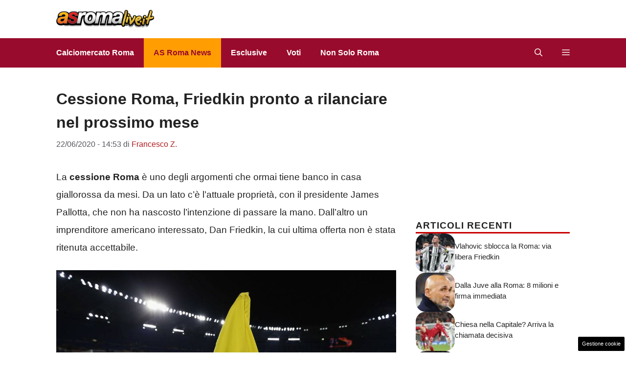

--- FILE ---
content_type: text/html; charset=UTF-8
request_url: https://www.asromalive.it/2020/06/22/cessione-roma-friedkin-pallotta/
body_size: 18038
content:
<!DOCTYPE html>
<html lang="it-IT">
<head>
	<meta charset="UTF-8"><link rel="preload" as="script" href="https://a.thecoreadv.com/s/asromalive/ads.js">
<link href="https://www.googletagmanager.com/gtag/js?id=G-VEB7W6VTQZ" rel="preload" as="script">
<link rel="preload" href="https://www.asromalive.it/wp-content/cache/fvm/min/1762776397-css9985949fcd130f3ade951202ee6ff95c5395f74aa8ebd9667193c0c337aa1.css" as="style" media="all" />
<link rel="preload" href="https://www.asromalive.it/wp-content/cache/fvm/min/1762776397-cssb68eb47ae311579a5b227c3b548fdfe561aebb529c5f6e55dfb5c2928f6ac.css" as="style" media="all" />
<link rel="preload" href="https://www.asromalive.it/wp-content/cache/fvm/min/1762776397-cssd435e73bdba3d240461c2e34c77ef2661f6811280786f54e4170397f03484.css" as="style" media="all" />
<link rel="preload" href="https://www.asromalive.it/wp-content/cache/fvm/min/1762776397-cssf0a6139c8c36ea65bb0544f60ada4ca28c699afe41e466f85fad4995506b2.css" as="style" media="all" />
<link rel="preload" href="https://www.asromalive.it/wp-content/cache/fvm/min/1762776397-css0ccc94f90fdcb169b9e909209151a25c244796627615ff67c9fc8a3bcc13e.css" as="style" media="all" />
<link rel="preload" href="https://www.asromalive.it/wp-content/cache/fvm/min/1762776397-cssb299301329eb58b030ad09be921f0cd72deb9ecb07d6a2437fb922d50df8c.css" as="style" media="all" />
<link rel="preload" href="https://www.asromalive.it/wp-content/cache/fvm/min/1762776397-js90e121b22aece10efa9a675ebb19764cb78e0a1856ed56c79388424a3c934c.js" as="script" />
<link rel="preload" href="https://www.asromalive.it/wp-content/cache/fvm/min/1762776397-js651c96a378023e14719bcb6737b0abc0c8204ff59db53690473be9011c1f5e.js" as="script" /><script data-cfasync="false">if(navigator.userAgent.match(/MSIE|Internet Explorer/i)||navigator.userAgent.match(/Trident\/7\..*?rv:11/i)){var href=document.location.href;if(!href.match(/[?&]iebrowser/)){if(href.indexOf("?")==-1){if(href.indexOf("#")==-1){document.location.href=href+"?iebrowser=1"}else{document.location.href=href.replace("#","?iebrowser=1#")}}else{if(href.indexOf("#")==-1){document.location.href=href+"&iebrowser=1"}else{document.location.href=href.replace("#","&iebrowser=1#")}}}}</script>
<script data-cfasync="false">class FVMLoader{constructor(e){this.triggerEvents=e,this.eventOptions={passive:!0},this.userEventListener=this.triggerListener.bind(this),this.delayedScripts={normal:[],async:[],defer:[]},this.allJQueries=[]}_addUserInteractionListener(e){this.triggerEvents.forEach(t=>window.addEventListener(t,e.userEventListener,e.eventOptions))}_removeUserInteractionListener(e){this.triggerEvents.forEach(t=>window.removeEventListener(t,e.userEventListener,e.eventOptions))}triggerListener(){this._removeUserInteractionListener(this),"loading"===document.readyState?document.addEventListener("DOMContentLoaded",this._loadEverythingNow.bind(this)):this._loadEverythingNow()}async _loadEverythingNow(){this._runAllDelayedCSS(),this._delayEventListeners(),this._delayJQueryReady(this),this._handleDocumentWrite(),this._registerAllDelayedScripts(),await this._loadScriptsFromList(this.delayedScripts.normal),await this._loadScriptsFromList(this.delayedScripts.defer),await this._loadScriptsFromList(this.delayedScripts.async),await this._triggerDOMContentLoaded(),await this._triggerWindowLoad(),window.dispatchEvent(new Event("wpr-allScriptsLoaded"))}_registerAllDelayedScripts(){document.querySelectorAll("script[type=fvmdelay]").forEach(e=>{e.hasAttribute("src")?e.hasAttribute("async")&&!1!==e.async?this.delayedScripts.async.push(e):e.hasAttribute("defer")&&!1!==e.defer||"module"===e.getAttribute("data-type")?this.delayedScripts.defer.push(e):this.delayedScripts.normal.push(e):this.delayedScripts.normal.push(e)})}_runAllDelayedCSS(){document.querySelectorAll("link[rel=fvmdelay]").forEach(e=>{e.setAttribute("rel","stylesheet")})}async _transformScript(e){return await this._requestAnimFrame(),new Promise(t=>{const n=document.createElement("script");let r;[...e.attributes].forEach(e=>{let t=e.nodeName;"type"!==t&&("data-type"===t&&(t="type",r=e.nodeValue),n.setAttribute(t,e.nodeValue))}),e.hasAttribute("src")?(n.addEventListener("load",t),n.addEventListener("error",t)):(n.text=e.text,t()),e.parentNode.replaceChild(n,e)})}async _loadScriptsFromList(e){const t=e.shift();return t?(await this._transformScript(t),this._loadScriptsFromList(e)):Promise.resolve()}_delayEventListeners(){let e={};function t(t,n){!function(t){function n(n){return e[t].eventsToRewrite.indexOf(n)>=0?"wpr-"+n:n}e[t]||(e[t]={originalFunctions:{add:t.addEventListener,remove:t.removeEventListener},eventsToRewrite:[]},t.addEventListener=function(){arguments[0]=n(arguments[0]),e[t].originalFunctions.add.apply(t,arguments)},t.removeEventListener=function(){arguments[0]=n(arguments[0]),e[t].originalFunctions.remove.apply(t,arguments)})}(t),e[t].eventsToRewrite.push(n)}function n(e,t){let n=e[t];Object.defineProperty(e,t,{get:()=>n||function(){},set(r){e["wpr"+t]=n=r}})}t(document,"DOMContentLoaded"),t(window,"DOMContentLoaded"),t(window,"load"),t(window,"pageshow"),t(document,"readystatechange"),n(document,"onreadystatechange"),n(window,"onload"),n(window,"onpageshow")}_delayJQueryReady(e){let t=window.jQuery;Object.defineProperty(window,"jQuery",{get:()=>t,set(n){if(n&&n.fn&&!e.allJQueries.includes(n)){n.fn.ready=n.fn.init.prototype.ready=function(t){e.domReadyFired?t.bind(document)(n):document.addEventListener("DOMContentLoaded2",()=>t.bind(document)(n))};const t=n.fn.on;n.fn.on=n.fn.init.prototype.on=function(){if(this[0]===window){function e(e){return e.split(" ").map(e=>"load"===e||0===e.indexOf("load.")?"wpr-jquery-load":e).join(" ")}"string"==typeof arguments[0]||arguments[0]instanceof String?arguments[0]=e(arguments[0]):"object"==typeof arguments[0]&&Object.keys(arguments[0]).forEach(t=>{delete Object.assign(arguments[0],{[e(t)]:arguments[0][t]})[t]})}return t.apply(this,arguments),this},e.allJQueries.push(n)}t=n}})}async _triggerDOMContentLoaded(){this.domReadyFired=!0,await this._requestAnimFrame(),document.dispatchEvent(new Event("DOMContentLoaded2")),await this._requestAnimFrame(),window.dispatchEvent(new Event("DOMContentLoaded2")),await this._requestAnimFrame(),document.dispatchEvent(new Event("wpr-readystatechange")),await this._requestAnimFrame(),document.wpronreadystatechange&&document.wpronreadystatechange()}async _triggerWindowLoad(){await this._requestAnimFrame(),window.dispatchEvent(new Event("wpr-load")),await this._requestAnimFrame(),window.wpronload&&window.wpronload(),await this._requestAnimFrame(),this.allJQueries.forEach(e=>e(window).trigger("wpr-jquery-load")),window.dispatchEvent(new Event("wpr-pageshow")),await this._requestAnimFrame(),window.wpronpageshow&&window.wpronpageshow()}_handleDocumentWrite(){const e=new Map;document.write=document.writeln=function(t){const n=document.currentScript,r=document.createRange(),i=n.parentElement;let a=e.get(n);void 0===a&&(a=n.nextSibling,e.set(n,a));const s=document.createDocumentFragment();r.setStart(s,0),s.appendChild(r.createContextualFragment(t)),i.insertBefore(s,a)}}async _requestAnimFrame(){return new Promise(e=>requestAnimationFrame(e))}static run(){const e=new FVMLoader(["keydown","mousemove","touchmove","touchstart","touchend","wheel"]);e._addUserInteractionListener(e)}}FVMLoader.run();</script><meta name='robots' content='index, follow, max-image-preview:large, max-snippet:-1, max-video-preview:-1' /><meta name="google-site-verification" content="UwyA9Dy9oIuYHknWUqs9G12vVq_mqo4qzcZPBFEgm_s" /><meta name="viewport" content="width=device-width, initial-scale=1"><title>Cessione Roma, Friedkin pronto a rilanciare nel prossimo mese</title><meta name="description" content="Secondo Romapress Dan Friedkin è pronto a rilanciare per l&#039;acquisto della Roma con una offerta nel mese di luglio" /><link rel="canonical" href="https://www.asromalive.it/2020/06/22/cessione-roma-friedkin-pallotta/" /><meta property="og:locale" content="it_IT" /><meta property="og:type" content="article" /><meta property="og:title" content="Cessione Roma, Friedkin pronto a rilanciare nel prossimo mese" /><meta property="og:description" content="Secondo Romapress Dan Friedkin è pronto a rilanciare per l&#039;acquisto della Roma con una offerta nel mese di luglio" /><meta property="og:url" content="https://www.asromalive.it/2020/06/22/cessione-roma-friedkin-pallotta/" /><meta property="og:site_name" content="AsRomaLive.it" /><meta property="article:publisher" content="https://www.facebook.com/pages/AS-ROMA-live/339442419557" /><meta property="article:published_time" content="2020-06-22T12:53:02+00:00" /><meta property="article:modified_time" content="2020-06-22T12:54:21+00:00" /><meta property="og:image" content="https://www.asromalive.it/wp-content/uploads/2019/12/GettyImages-1188119330.jpg" /><meta property="og:image:width" content="1024" /><meta property="og:image:height" content="683" /><meta property="og:image:type" content="image/jpeg" /><meta name="author" content="Francesco Z." /><meta name="twitter:label1" content="Scritto da" /><meta name="twitter:data1" content="Francesco Z." /><meta name="twitter:label2" content="Tempo di lettura stimato" /><meta name="twitter:data2" content="1 minuto" /><script type="application/ld+json" class="yoast-schema-graph">{"@context":"https://schema.org","@graph":[{"@type":"Article","@id":"https://www.asromalive.it/2020/06/22/cessione-roma-friedkin-pallotta/#article","isPartOf":{"@id":"https://www.asromalive.it/2020/06/22/cessione-roma-friedkin-pallotta/"},"author":{"name":"Francesco Z.","@id":"https://www.asromalive.it/#/schema/person/89e7ce763486a413bdf98e3c86806e7f"},"headline":"Cessione Roma, Friedkin pronto a rilanciare nel prossimo mese","datePublished":"2020-06-22T12:53:02+00:00","dateModified":"2020-06-22T12:54:21+00:00","mainEntityOfPage":{"@id":"https://www.asromalive.it/2020/06/22/cessione-roma-friedkin-pallotta/"},"wordCount":282,"publisher":{"@id":"https://www.asromalive.it/#organization"},"image":{"@id":"https://www.asromalive.it/2020/06/22/cessione-roma-friedkin-pallotta/#primaryimage"},"thumbnailUrl":"https://www.asromalive.it/wp-content/uploads/2019/12/GettyImages-1188119330.jpg","articleSection":["AS Roma News - Ultime notizie Roma Calcio"],"inLanguage":"it-IT"},{"@type":"WebPage","@id":"https://www.asromalive.it/2020/06/22/cessione-roma-friedkin-pallotta/","url":"https://www.asromalive.it/2020/06/22/cessione-roma-friedkin-pallotta/","name":"Cessione Roma, Friedkin pronto a rilanciare nel prossimo mese","isPartOf":{"@id":"https://www.asromalive.it/#website"},"primaryImageOfPage":{"@id":"https://www.asromalive.it/2020/06/22/cessione-roma-friedkin-pallotta/#primaryimage"},"image":{"@id":"https://www.asromalive.it/2020/06/22/cessione-roma-friedkin-pallotta/#primaryimage"},"thumbnailUrl":"https://www.asromalive.it/wp-content/uploads/2019/12/GettyImages-1188119330.jpg","datePublished":"2020-06-22T12:53:02+00:00","dateModified":"2020-06-22T12:54:21+00:00","description":"Secondo Romapress Dan Friedkin è pronto a rilanciare per l'acquisto della Roma con una offerta nel mese di luglio","breadcrumb":{"@id":"https://www.asromalive.it/2020/06/22/cessione-roma-friedkin-pallotta/#breadcrumb"},"inLanguage":"it-IT","potentialAction":[{"@type":"ReadAction","target":["https://www.asromalive.it/2020/06/22/cessione-roma-friedkin-pallotta/"]}]},{"@type":"ImageObject","inLanguage":"it-IT","@id":"https://www.asromalive.it/2020/06/22/cessione-roma-friedkin-pallotta/#primaryimage","url":"https://www.asromalive.it/wp-content/uploads/2019/12/GettyImages-1188119330.jpg","contentUrl":"https://www.asromalive.it/wp-content/uploads/2019/12/GettyImages-1188119330.jpg","width":1024,"height":683,"caption":"@Getty Images Roma bandiera"},{"@type":"BreadcrumbList","@id":"https://www.asromalive.it/2020/06/22/cessione-roma-friedkin-pallotta/#breadcrumb","itemListElement":[{"@type":"ListItem","position":1,"name":"Roma Calcio","item":"https://www.asromalive.it/"},{"@type":"ListItem","position":2,"name":"AS Roma News","item":"https://www.asromalive.it/news/"},{"@type":"ListItem","position":3,"name":"Cessione Roma, Friedkin pronto a rilanciare nel prossimo mese"}]},{"@type":"WebSite","@id":"https://www.asromalive.it/#website","url":"https://www.asromalive.it/","name":"AsRomaLive.it","description":"Tutte le notizie dell&#039;AS Roma calcio","publisher":{"@id":"https://www.asromalive.it/#organization"},"potentialAction":[{"@type":"SearchAction","target":{"@type":"EntryPoint","urlTemplate":"https://www.asromalive.it/?s={search_term_string}"},"query-input":{"@type":"PropertyValueSpecification","valueRequired":true,"valueName":"search_term_string"}}],"inLanguage":"it-IT"},{"@type":"Organization","@id":"https://www.asromalive.it/#organization","name":"AsRomaLive.it","url":"https://www.asromalive.it/","logo":{"@type":"ImageObject","inLanguage":"it-IT","@id":"https://www.asromalive.it/#/schema/logo/image/","url":"https://www.asromalive.it/wp-content/uploads/2021/02/asromalive_700.png","contentUrl":"https://www.asromalive.it/wp-content/uploads/2021/02/asromalive_700.png","width":700,"height":130,"caption":"AsRomaLive.it"},"image":{"@id":"https://www.asromalive.it/#/schema/logo/image/"},"sameAs":["https://www.facebook.com/pages/AS-ROMA-live/339442419557"]},{"@type":"Person","@id":"https://www.asromalive.it/#/schema/person/89e7ce763486a413bdf98e3c86806e7f","name":"Francesco Z.","image":{"@type":"ImageObject","inLanguage":"it-IT","@id":"https://www.asromalive.it/#/schema/person/image/","url":"https://secure.gravatar.com/avatar/6dede90ead958f49185160e8d362b6ba593683e172861b5d2519db71d66bec87?s=96&d=mm&r=g","contentUrl":"https://secure.gravatar.com/avatar/6dede90ead958f49185160e8d362b6ba593683e172861b5d2519db71d66bec87?s=96&d=mm&r=g","caption":"Francesco Z."},"url":"https://www.asromalive.it/author/lico/"}]}</script><link rel="alternate" type="application/rss+xml" title="AsRomaLive.it &raquo; Feed" href="https://www.asromalive.it/feed/" /><link rel="alternate" type="application/rss+xml" title="AsRomaLive.it &raquo; Feed dei commenti" href="https://www.asromalive.it/comments/feed/" />
	
	<style media="all">img:is([sizes="auto" i],[sizes^="auto," i]){contain-intrinsic-size:3000px 1500px}</style>
	
<script>
  window._taboola = window._taboola || [];
  _taboola.push({flush: true});
</script><script>var adser = {"pagetype":"article","category":["AS Roma News - Ultime notizie Roma Calcio"],"category_iab":[""],"hot":false,"cmp":"clickio","cmp_params":"\/\/clickiocmp.com\/t\/consent_232874.js","_adkaora":"https:\/\/cdn.adkaora.space\/nextmediaweb\/generic\/prod\/adk-init.js","_taboola":"\/\/cdn.taboola.com\/libtrc\/nextmediaweb-network\/loader.js"}</script>

<script>
    document.addEventListener('DOMContentLoaded', function() {
        var script = document.createElement('script');
        script.src = "https://www.googletagmanager.com/gtag/js?id=G-VEB7W6VTQZ";
        script.async = true;
        document.head.appendChild(script);

        script.onload = function() {
            window.dataLayer = window.dataLayer || [];
            function gtag(){dataLayer.push(arguments);}
            gtag('js', new Date());
            gtag('config', 'G-VEB7W6VTQZ');
        };
    });
</script>


<style media="all">#tca-sticky{display:none}@media only screen and (max-width:600px){BODY{margin-top:100px!important}#tca-sticky{display:flex}}</style>

	
	
	
	
	
	
	
	
	
	
	
	
	
	
	
	
	
	
	
	
	
	
	
	


<link rel="amphtml" href="https://www.asromalive.it/2020/06/22/cessione-roma-friedkin-pallotta/amp/" />

<link rel='stylesheet' id='wp-block-library-css' href='https://www.asromalive.it/wp-content/cache/fvm/min/1762776397-css9985949fcd130f3ade951202ee6ff95c5395f74aa8ebd9667193c0c337aa1.css' media='all' />
<style id='classic-theme-styles-inline-css' media="all">/*! This file is auto-generated */
.wp-block-button__link{color:#fff;background-color:#32373c;border-radius:9999px;box-shadow:none;text-decoration:none;padding:calc(.667em + 2px) calc(1.333em + 2px);font-size:1.125em}.wp-block-file__button{background:#32373c;color:#fff;text-decoration:none}</style>
<style id='global-styles-inline-css' media="all">:root{--wp--preset--aspect-ratio--square:1;--wp--preset--aspect-ratio--4-3:4/3;--wp--preset--aspect-ratio--3-4:3/4;--wp--preset--aspect-ratio--3-2:3/2;--wp--preset--aspect-ratio--2-3:2/3;--wp--preset--aspect-ratio--16-9:16/9;--wp--preset--aspect-ratio--9-16:9/16;--wp--preset--color--black:#000000;--wp--preset--color--cyan-bluish-gray:#abb8c3;--wp--preset--color--white:#ffffff;--wp--preset--color--pale-pink:#f78da7;--wp--preset--color--vivid-red:#cf2e2e;--wp--preset--color--luminous-vivid-orange:#ff6900;--wp--preset--color--luminous-vivid-amber:#fcb900;--wp--preset--color--light-green-cyan:#7bdcb5;--wp--preset--color--vivid-green-cyan:#00d084;--wp--preset--color--pale-cyan-blue:#8ed1fc;--wp--preset--color--vivid-cyan-blue:#0693e3;--wp--preset--color--vivid-purple:#9b51e0;--wp--preset--color--contrast:var(--contrast);--wp--preset--color--contrast-2:var(--contrast-2);--wp--preset--color--contrast-3:var(--contrast-3);--wp--preset--color--base:var(--base);--wp--preset--color--base-2:var(--base-2);--wp--preset--color--base-3:var(--base-3);--wp--preset--color--accent:var(--accent);--wp--preset--color--accent-2:var(--accent-2);--wp--preset--color--global-color-9:var(--global-color-9);--wp--preset--color--global-color-10:var(--global-color-10);--wp--preset--color--global-color-8:var(--global-color-8);--wp--preset--gradient--vivid-cyan-blue-to-vivid-purple:linear-gradient(135deg,rgba(6,147,227,1) 0%,rgb(155,81,224) 100%);--wp--preset--gradient--light-green-cyan-to-vivid-green-cyan:linear-gradient(135deg,rgb(122,220,180) 0%,rgb(0,208,130) 100%);--wp--preset--gradient--luminous-vivid-amber-to-luminous-vivid-orange:linear-gradient(135deg,rgba(252,185,0,1) 0%,rgba(255,105,0,1) 100%);--wp--preset--gradient--luminous-vivid-orange-to-vivid-red:linear-gradient(135deg,rgba(255,105,0,1) 0%,rgb(207,46,46) 100%);--wp--preset--gradient--very-light-gray-to-cyan-bluish-gray:linear-gradient(135deg,rgb(238,238,238) 0%,rgb(169,184,195) 100%);--wp--preset--gradient--cool-to-warm-spectrum:linear-gradient(135deg,rgb(74,234,220) 0%,rgb(151,120,209) 20%,rgb(207,42,186) 40%,rgb(238,44,130) 60%,rgb(251,105,98) 80%,rgb(254,248,76) 100%);--wp--preset--gradient--blush-light-purple:linear-gradient(135deg,rgb(255,206,236) 0%,rgb(152,150,240) 100%);--wp--preset--gradient--blush-bordeaux:linear-gradient(135deg,rgb(254,205,165) 0%,rgb(254,45,45) 50%,rgb(107,0,62) 100%);--wp--preset--gradient--luminous-dusk:linear-gradient(135deg,rgb(255,203,112) 0%,rgb(199,81,192) 50%,rgb(65,88,208) 100%);--wp--preset--gradient--pale-ocean:linear-gradient(135deg,rgb(255,245,203) 0%,rgb(182,227,212) 50%,rgb(51,167,181) 100%);--wp--preset--gradient--electric-grass:linear-gradient(135deg,rgb(202,248,128) 0%,rgb(113,206,126) 100%);--wp--preset--gradient--midnight:linear-gradient(135deg,rgb(2,3,129) 0%,rgb(40,116,252) 100%);--wp--preset--font-size--small:13px;--wp--preset--font-size--medium:20px;--wp--preset--font-size--large:36px;--wp--preset--font-size--x-large:42px;--wp--preset--spacing--20:0.44rem;--wp--preset--spacing--30:0.67rem;--wp--preset--spacing--40:1rem;--wp--preset--spacing--50:1.5rem;--wp--preset--spacing--60:2.25rem;--wp--preset--spacing--70:3.38rem;--wp--preset--spacing--80:5.06rem;--wp--preset--shadow--natural:6px 6px 9px rgba(0, 0, 0, 0.2);--wp--preset--shadow--deep:12px 12px 50px rgba(0, 0, 0, 0.4);--wp--preset--shadow--sharp:6px 6px 0px rgba(0, 0, 0, 0.2);--wp--preset--shadow--outlined:6px 6px 0px -3px rgba(255, 255, 255, 1), 6px 6px rgba(0, 0, 0, 1);--wp--preset--shadow--crisp:6px 6px 0px rgba(0, 0, 0, 1)}:where(.is-layout-flex){gap:.5em}:where(.is-layout-grid){gap:.5em}body .is-layout-flex{display:flex}.is-layout-flex{flex-wrap:wrap;align-items:center}.is-layout-flex>:is(*,div){margin:0}body .is-layout-grid{display:grid}.is-layout-grid>:is(*,div){margin:0}:where(.wp-block-columns.is-layout-flex){gap:2em}:where(.wp-block-columns.is-layout-grid){gap:2em}:where(.wp-block-post-template.is-layout-flex){gap:1.25em}:where(.wp-block-post-template.is-layout-grid){gap:1.25em}.has-black-color{color:var(--wp--preset--color--black)!important}.has-cyan-bluish-gray-color{color:var(--wp--preset--color--cyan-bluish-gray)!important}.has-white-color{color:var(--wp--preset--color--white)!important}.has-pale-pink-color{color:var(--wp--preset--color--pale-pink)!important}.has-vivid-red-color{color:var(--wp--preset--color--vivid-red)!important}.has-luminous-vivid-orange-color{color:var(--wp--preset--color--luminous-vivid-orange)!important}.has-luminous-vivid-amber-color{color:var(--wp--preset--color--luminous-vivid-amber)!important}.has-light-green-cyan-color{color:var(--wp--preset--color--light-green-cyan)!important}.has-vivid-green-cyan-color{color:var(--wp--preset--color--vivid-green-cyan)!important}.has-pale-cyan-blue-color{color:var(--wp--preset--color--pale-cyan-blue)!important}.has-vivid-cyan-blue-color{color:var(--wp--preset--color--vivid-cyan-blue)!important}.has-vivid-purple-color{color:var(--wp--preset--color--vivid-purple)!important}.has-black-background-color{background-color:var(--wp--preset--color--black)!important}.has-cyan-bluish-gray-background-color{background-color:var(--wp--preset--color--cyan-bluish-gray)!important}.has-white-background-color{background-color:var(--wp--preset--color--white)!important}.has-pale-pink-background-color{background-color:var(--wp--preset--color--pale-pink)!important}.has-vivid-red-background-color{background-color:var(--wp--preset--color--vivid-red)!important}.has-luminous-vivid-orange-background-color{background-color:var(--wp--preset--color--luminous-vivid-orange)!important}.has-luminous-vivid-amber-background-color{background-color:var(--wp--preset--color--luminous-vivid-amber)!important}.has-light-green-cyan-background-color{background-color:var(--wp--preset--color--light-green-cyan)!important}.has-vivid-green-cyan-background-color{background-color:var(--wp--preset--color--vivid-green-cyan)!important}.has-pale-cyan-blue-background-color{background-color:var(--wp--preset--color--pale-cyan-blue)!important}.has-vivid-cyan-blue-background-color{background-color:var(--wp--preset--color--vivid-cyan-blue)!important}.has-vivid-purple-background-color{background-color:var(--wp--preset--color--vivid-purple)!important}.has-black-border-color{border-color:var(--wp--preset--color--black)!important}.has-cyan-bluish-gray-border-color{border-color:var(--wp--preset--color--cyan-bluish-gray)!important}.has-white-border-color{border-color:var(--wp--preset--color--white)!important}.has-pale-pink-border-color{border-color:var(--wp--preset--color--pale-pink)!important}.has-vivid-red-border-color{border-color:var(--wp--preset--color--vivid-red)!important}.has-luminous-vivid-orange-border-color{border-color:var(--wp--preset--color--luminous-vivid-orange)!important}.has-luminous-vivid-amber-border-color{border-color:var(--wp--preset--color--luminous-vivid-amber)!important}.has-light-green-cyan-border-color{border-color:var(--wp--preset--color--light-green-cyan)!important}.has-vivid-green-cyan-border-color{border-color:var(--wp--preset--color--vivid-green-cyan)!important}.has-pale-cyan-blue-border-color{border-color:var(--wp--preset--color--pale-cyan-blue)!important}.has-vivid-cyan-blue-border-color{border-color:var(--wp--preset--color--vivid-cyan-blue)!important}.has-vivid-purple-border-color{border-color:var(--wp--preset--color--vivid-purple)!important}.has-vivid-cyan-blue-to-vivid-purple-gradient-background{background:var(--wp--preset--gradient--vivid-cyan-blue-to-vivid-purple)!important}.has-light-green-cyan-to-vivid-green-cyan-gradient-background{background:var(--wp--preset--gradient--light-green-cyan-to-vivid-green-cyan)!important}.has-luminous-vivid-amber-to-luminous-vivid-orange-gradient-background{background:var(--wp--preset--gradient--luminous-vivid-amber-to-luminous-vivid-orange)!important}.has-luminous-vivid-orange-to-vivid-red-gradient-background{background:var(--wp--preset--gradient--luminous-vivid-orange-to-vivid-red)!important}.has-very-light-gray-to-cyan-bluish-gray-gradient-background{background:var(--wp--preset--gradient--very-light-gray-to-cyan-bluish-gray)!important}.has-cool-to-warm-spectrum-gradient-background{background:var(--wp--preset--gradient--cool-to-warm-spectrum)!important}.has-blush-light-purple-gradient-background{background:var(--wp--preset--gradient--blush-light-purple)!important}.has-blush-bordeaux-gradient-background{background:var(--wp--preset--gradient--blush-bordeaux)!important}.has-luminous-dusk-gradient-background{background:var(--wp--preset--gradient--luminous-dusk)!important}.has-pale-ocean-gradient-background{background:var(--wp--preset--gradient--pale-ocean)!important}.has-electric-grass-gradient-background{background:var(--wp--preset--gradient--electric-grass)!important}.has-midnight-gradient-background{background:var(--wp--preset--gradient--midnight)!important}.has-small-font-size{font-size:var(--wp--preset--font-size--small)!important}.has-medium-font-size{font-size:var(--wp--preset--font-size--medium)!important}.has-large-font-size{font-size:var(--wp--preset--font-size--large)!important}.has-x-large-font-size{font-size:var(--wp--preset--font-size--x-large)!important}:where(.wp-block-post-template.is-layout-flex){gap:1.25em}:where(.wp-block-post-template.is-layout-grid){gap:1.25em}:where(.wp-block-columns.is-layout-flex){gap:2em}:where(.wp-block-columns.is-layout-grid){gap:2em}:root :where(.wp-block-pullquote){font-size:1.5em;line-height:1.6}</style>
<link rel='stylesheet' id='adser-css' href='https://www.asromalive.it/wp-content/cache/fvm/min/1762776397-cssb68eb47ae311579a5b227c3b548fdfe561aebb529c5f6e55dfb5c2928f6ac.css' media='all' />
<link rel='stylesheet' id='dadaPushly-css' href='https://www.asromalive.it/wp-content/cache/fvm/min/1762776397-cssd435e73bdba3d240461c2e34c77ef2661f6811280786f54e4170397f03484.css' media='all' />
<link rel='stylesheet' id='generate-style-css' href='https://www.asromalive.it/wp-content/cache/fvm/min/1762776397-cssf0a6139c8c36ea65bb0544f60ada4ca28c699afe41e466f85fad4995506b2.css' media='all' />
<style id='generate-style-inline-css' media="all">.is-right-sidebar{width:30%}.is-left-sidebar{width:30%}.site-content .content-area{width:70%}@media (max-width:768px){.main-navigation .menu-toggle,.sidebar-nav-mobile:not(#sticky-placeholder){display:block}.main-navigation ul,.gen-sidebar-nav,.main-navigation:not(.slideout-navigation):not(.toggled) .main-nav>ul,.has-inline-mobile-toggle #site-navigation .inside-navigation>*:not(.navigation-search):not(.main-nav){display:none}.nav-align-right .inside-navigation,.nav-align-center .inside-navigation{justify-content:space-between}}.dynamic-author-image-rounded{border-radius:100%}.dynamic-featured-image,.dynamic-author-image{vertical-align:middle}.one-container.blog .dynamic-content-template:not(:last-child),.one-container.archive .dynamic-content-template:not(:last-child){padding-bottom:0}.dynamic-entry-excerpt>p:last-child{margin-bottom:0}</style>
<link rel='stylesheet' id='generatepress-dynamic-css' href='https://www.asromalive.it/wp-content/cache/fvm/min/1762776397-css0ccc94f90fdcb169b9e909209151a25c244796627615ff67c9fc8a3bcc13e.css' media='all' />
<style id='generateblocks-inline-css' media="all">.gb-container.gb-tabs__item:not(.gb-tabs__item-open){display:none}.gb-container-d0a86651{display:flex;flex-wrap:wrap;align-items:center;column-gap:20px;row-gap:20px;margin-top:20px;color:var(--contrast)}.gb-container-d0a86651 a{color:var(--contrast)}.gb-container-d0a86651 a:hover{color:var(--contrast)}.gb-container-e9bed0be{flex-basis:100%}.gb-container-03919c55{height:100%;display:flex;align-items:center;column-gap:20px}.gb-grid-wrapper>.gb-grid-column-03919c55{width:100%}.gb-container-3ff058ae{flex-shrink:0;flex-basis:80px}.gb-container-c551a107{flex-shrink:1}.gb-container-36d9506a{padding:20px 8px}h4.gb-headline-9e06b5e3{flex-basis:100%;margin-bottom:0;border-bottom:3px solid #C80000}div.gb-headline-040f2ffe{font-size:15px;line-height:1.5em;text-transform:initial;margin-bottom:5px}h4.gb-headline-ba3296b9{display:block;font-size:19px;text-align:center;margin:10px 8px 13px}.gb-grid-wrapper-b3929361{display:flex;flex-wrap:wrap;row-gap:20px}.gb-grid-wrapper-b3929361>.gb-grid-column{box-sizing:border-box}.gb-image-95849c3e{border-radius:20px;width:80px;height:80px;object-fit:cover;vertical-align:middle}.gb-block-image-c879e7ae{text-align:center}.gb-image-c879e7ae{vertical-align:middle}@media (max-width:1024px){.gb-grid-wrapper-b3929361{margin-left:-20px}.gb-grid-wrapper-b3929361>.gb-grid-column{padding-left:20px}}@media (max-width:767px){.gb-container-d0a86651{text-align:center;padding-top:40px}.gb-container-3ff058ae{width:50%;text-align:center}.gb-grid-wrapper>.gb-grid-column-3ff058ae{width:50%}.gb-container-c551a107{width:50%;text-align:left}.gb-grid-wrapper>.gb-grid-column-c551a107{width:50%}h4.gb-headline-9e06b5e3{text-align:left}div.gb-headline-040f2ffe{text-align:left}}:root{--gb-container-width:1130px}.gb-container .wp-block-image img{vertical-align:middle}.gb-grid-wrapper .wp-block-image{margin-bottom:0}.gb-highlight{background:none}.gb-shape{line-height:0}.gb-container-link{position:absolute;top:0;right:0;bottom:0;left:0;z-index:99}.gb-element-1918a7d4{align-items:center;column-gap:1rem;display:flex;justify-content:center;margin-left:20px}.gb-element-1918a7d4 a{color:var(--base-3)}.gb-element-1918a7d4 a:hover{color:var(--accent-3)}.gb-text-932aedec{align-items:flex-end;column-gap:.5em;display:inline-flex;font-size:2rem}.gb-text-932aedec:is(:hover,:focus){color:var(--global-color-9)}.gb-text-932aedec:is(:hover,:focus) .gb-shape svg{color:var(--global-color-9)}.gb-text-932aedec .gb-shape svg{width:1.2em;height:1.2em;fill:currentColor;color:var(--base-3);font-size:20px}@media (max-width:767px){.gb-text-932aedec{font-size:2rem}}.gb-text-1485ab38{align-items:flex-end;column-gap:.5em;display:inline-flex;font-size:2rem}.gb-text-1485ab38:is(:hover,:focus){color:var(--global-color-9)}.gb-text-1485ab38:is(:hover,:focus) .gb-shape svg{color:var(--global-color-9)}.gb-text-1485ab38 .gb-shape svg{width:1.2em;height:1.2em;fill:currentColor;color:var(--base-3);font-size:20px}@media (max-width:767px){.gb-text-1485ab38{font-size:2rem}}.gb-text-1f6d4836{align-items:flex-end;column-gap:.5em;display:inline-flex;font-size:2rem}.gb-text-1f6d4836:is(:hover,:focus){color:var(--global-color-9)}.gb-text-1f6d4836:is(:hover,:focus) .gb-shape svg{color:var(--global-color-9)}.gb-text-1f6d4836 .gb-shape svg{width:1.2em;height:1.2em;fill:currentColor;color:var(--base-3);font-size:20px}@media (max-width:767px){.gb-text-1f6d4836{font-size:2rem}}.gb-text-fe575a3e{align-items:flex-end;column-gap:.5em;display:inline-flex;font-size:2rem}.gb-text-fe575a3e:is(:hover,:focus){color:var(--global-color-9)}.gb-text-fe575a3e:is(:hover,:focus) .gb-shape svg{color:var(--global-color-9)}.gb-text-fe575a3e .gb-shape svg{width:1.2em;height:1.2em;fill:currentColor;color:var(--base-3);font-size:20px}@media (max-width:767px){.gb-text-fe575a3e{font-size:2rem}}.gb-text-48c635f2{align-items:flex-end;column-gap:.5em;display:inline-flex;font-size:2rem}.gb-text-48c635f2:is(:hover,:focus){color:var(--global-color-9)}.gb-text-48c635f2:is(:hover,:focus) .gb-shape svg{color:var(--global-color-9)}.gb-text-48c635f2 .gb-shape svg{width:1.2em;height:1.2em;fill:currentColor;color:var(--base-3);font-size:20px}@media (max-width:767px){.gb-text-48c635f2{font-size:2rem}}</style>
<link rel='stylesheet' id='generate-offside-css' href='https://www.asromalive.it/wp-content/cache/fvm/min/1762776397-cssb299301329eb58b030ad09be921f0cd72deb9ecb07d6a2437fb922d50df8c.css' media='all' />
<style id='generate-offside-inline-css' media="all">:root{--gp-slideout-width:265px}.slideout-navigation,.slideout-navigation a{color:var(--base-3)}.slideout-navigation button.slideout-exit{color:var(--base-3);padding-left:20px;padding-right:20px}.slide-opened nav.toggled .menu-toggle:before{display:none}@media (max-width:768px){.menu-bar-item.slideout-toggle{display:none}}</style>
<script src="https://www.asromalive.it/wp-content/cache/fvm/min/1762776397-js90e121b22aece10efa9a675ebb19764cb78e0a1856ed56c79388424a3c934c.js" id="jquery-core-js"></script>
<script src="https://www.asromalive.it/wp-content/cache/fvm/min/1762776397-js651c96a378023e14719bcb6737b0abc0c8204ff59db53690473be9011c1f5e.js" id="jquery-migrate-js"></script>
<script id="dadaPushly-js-extra">
var dadasuite_365_pushly_var = {"siteurl":"https:\/\/www.asromalive.it","sitename":"asromalive.it","is_post":"","redir":"js","endpoint":"https:\/\/sensor.pushly.net","view":"view_4"};
</script>
<script src="https://www.asromalive.it/wp-content/plugins/dadasuite-365/includes/modules/dadasuite_365_pushly/js/dadasuite_365_pushly.min.js?ver=1.6.8" id="dadaPushly-js"></script>





<script>var dadasuite365WebPushData = {"site":"www.asromalive.it","site_url":"https:\/\/www.asromalive.it","vapid_key":"BOyz-sEfcU-Mrud5-WPe40aHg2Fq5y8KElxnUprtj60iCQC4FRuKl6HsYFKLI1lbr0mpJ7-ADwVap-FSdME5WD8","dadasuite_365_webpush_api":"https:\/\/sensor01.dadapush.it\/api\/push"}
 const applicationServerKey = dadasuite365WebPushData['vapid_key'];</script><script src="https://www.asromalive.it/wp-content/plugins/dadasuite-365/includes/modules/dadasuite_365_webpush/js/dadasuite_365_webpush_helpers.min.js?v=1.6.8"></script>
<link rel="icon" href="https://www.asromalive.it/wp-content/uploads/2011/10/logo11-1-282x282.jpg" sizes="192x192" />


</head>

<body class="wp-singular post-template-default single single-post postid-142137 single-format-standard wp-custom-logo wp-embed-responsive wp-theme-generatepress post-image-above-header post-image-aligned-center slideout-enabled slideout-both sticky-menu-fade right-sidebar nav-below-header one-container header-aligned-left dropdown-hover" itemtype="https://schema.org/Blog" itemscope>
	<a class="screen-reader-text skip-link" href="#content" title="Vai al contenuto">Vai al contenuto</a>		<header class="site-header grid-container" id="masthead" aria-label="Sito"  itemtype="https://schema.org/WPHeader" itemscope>
			<div class="inside-header grid-container">
				<div class="site-logo">
					<a href="https://www.asromalive.it/" rel="home">
						<img  class="header-image is-logo-image" alt="AsRomaLive.it" src="https://www.asromalive.it/wp-content/uploads/2021/02/asromalive_700.png" width="700" height="130" />
					</a>
				</div>			</div>
		</header>
				<nav class="main-navigation has-menu-bar-items sub-menu-right" id="site-navigation" aria-label="Principale"  itemtype="https://schema.org/SiteNavigationElement" itemscope>
			<div class="inside-navigation grid-container">
								<button class="menu-toggle" aria-controls="generate-slideout-menu" aria-expanded="false">
					<span class="gp-icon icon-menu-bars"><svg viewBox="0 0 512 512" aria-hidden="true" xmlns="http://www.w3.org/2000/svg" width="1em" height="1em"><path d="M0 96c0-13.255 10.745-24 24-24h464c13.255 0 24 10.745 24 24s-10.745 24-24 24H24c-13.255 0-24-10.745-24-24zm0 160c0-13.255 10.745-24 24-24h464c13.255 0 24 10.745 24 24s-10.745 24-24 24H24c-13.255 0-24-10.745-24-24zm0 160c0-13.255 10.745-24 24-24h464c13.255 0 24 10.745 24 24s-10.745 24-24 24H24c-13.255 0-24-10.745-24-24z" /></svg><svg viewBox="0 0 512 512" aria-hidden="true" xmlns="http://www.w3.org/2000/svg" width="1em" height="1em"><path d="M71.029 71.029c9.373-9.372 24.569-9.372 33.942 0L256 222.059l151.029-151.03c9.373-9.372 24.569-9.372 33.942 0 9.372 9.373 9.372 24.569 0 33.942L289.941 256l151.03 151.029c9.372 9.373 9.372 24.569 0 33.942-9.373 9.372-24.569 9.372-33.942 0L256 289.941l-151.029 151.03c-9.373 9.372-24.569 9.372-33.942 0-9.372-9.373-9.372-24.569 0-33.942L222.059 256 71.029 104.971c-9.372-9.373-9.372-24.569 0-33.942z" /></svg></span><span class="mobile-menu">Menu</span>				</button>
				<div id="primary-menu" class="main-nav"><ul id="menu-home-navigation" class="menu sf-menu"><li id="menu-item-122126" class="menu-item menu-item-type-taxonomy menu-item-object-category menu-item-122126"><a href="https://www.asromalive.it/calciomercato/">Calciomercato Roma</a></li>
<li id="menu-item-122127" class="menu-item menu-item-type-taxonomy menu-item-object-category current-post-ancestor current-menu-parent current-post-parent menu-item-122127"><a href="https://www.asromalive.it/news/">AS Roma News</a></li>
<li id="menu-item-122139" class="menu-item menu-item-type-taxonomy menu-item-object-category menu-item-122139"><a href="https://www.asromalive.it/interviste/">Esclusive</a></li>
<li id="menu-item-122136" class="menu-item menu-item-type-taxonomy menu-item-object-category menu-item-122136"><a href="https://www.asromalive.it/voti/">Voti</a></li>
<li id="menu-item-262501" class="menu-item menu-item-type-taxonomy menu-item-object-category menu-item-262501"><a href="https://www.asromalive.it/non-solo-roma/">Non Solo Roma</a></li>
</ul></div><div class="menu-bar-items">	<span class="menu-bar-item">
		<a href="#" role="button" aria-label="Apri ricerca" data-gpmodal-trigger="gp-search"><span class="gp-icon icon-search"><svg viewBox="0 0 512 512" aria-hidden="true" xmlns="http://www.w3.org/2000/svg" width="1em" height="1em"><path fill-rule="evenodd" clip-rule="evenodd" d="M208 48c-88.366 0-160 71.634-160 160s71.634 160 160 160 160-71.634 160-160S296.366 48 208 48zM0 208C0 93.125 93.125 0 208 0s208 93.125 208 208c0 48.741-16.765 93.566-44.843 129.024l133.826 134.018c9.366 9.379 9.355 24.575-.025 33.941-9.379 9.366-24.575 9.355-33.941-.025L337.238 370.987C301.747 399.167 256.839 416 208 416 93.125 416 0 322.875 0 208z" /></svg><svg viewBox="0 0 512 512" aria-hidden="true" xmlns="http://www.w3.org/2000/svg" width="1em" height="1em"><path d="M71.029 71.029c9.373-9.372 24.569-9.372 33.942 0L256 222.059l151.029-151.03c9.373-9.372 24.569-9.372 33.942 0 9.372 9.373 9.372 24.569 0 33.942L289.941 256l151.03 151.029c9.372 9.373 9.372 24.569 0 33.942-9.373 9.372-24.569 9.372-33.942 0L256 289.941l-151.029 151.03c-9.373 9.372-24.569 9.372-33.942 0-9.372-9.373-9.372-24.569 0-33.942L222.059 256 71.029 104.971c-9.372-9.373-9.372-24.569 0-33.942z" /></svg></span></a>
	</span>
	<span class="menu-bar-item slideout-toggle hide-on-mobile has-svg-icon"><a href="#" role="button" aria-label="Open Off-Canvas Panel"><span class="gp-icon pro-menu-bars">
				<svg viewBox="0 0 512 512" aria-hidden="true" role="img" version="1.1" xmlns="http://www.w3.org/2000/svg" xmlns:xlink="http://www.w3.org/1999/xlink" width="1em" height="1em">
					<path d="M0 96c0-13.255 10.745-24 24-24h464c13.255 0 24 10.745 24 24s-10.745 24-24 24H24c-13.255 0-24-10.745-24-24zm0 160c0-13.255 10.745-24 24-24h464c13.255 0 24 10.745 24 24s-10.745 24-24 24H24c-13.255 0-24-10.745-24-24zm0 160c0-13.255 10.745-24 24-24h464c13.255 0 24 10.745 24 24s-10.745 24-24 24H24c-13.255 0-24-10.745-24-24z" />
				</svg>
			</span></a></span></div>			</div>
		</nav>
		
	<div class="site grid-container container hfeed" id="page">
				<div class="site-content" id="content">
			
	<div class="content-area" id="primary">
		<main class="site-main" id="main">
			
<article id="post-142137" class="post-142137 post type-post status-publish format-standard has-post-thumbnail hentry category-news" itemtype="https://schema.org/CreativeWork" itemscope>
	<div class="inside-article">
					<header class="entry-header">
				<h1 class="entry-title" itemprop="headline">Cessione Roma, Friedkin pronto a rilanciare nel prossimo mese</h1>		<div class="entry-meta">
			<span class="posted-on"><time class="entry-date published" datetime="2020-06-22T14:53:02+02:00" itemprop="datePublished">22/06/2020 - 14:53</time></span> <span class="byline">di <span class="author vcard" itemprop="author" itemtype="https://schema.org/Person" itemscope><a class="url fn n" href="https://www.asromalive.it/author/lico/" title="Visualizza tutti gli articoli di Francesco Z." rel="author" itemprop="url"><span class="author-name" itemprop="name">Francesco Z.</span></a></span></span> 		</div>
					</header>
			
		<div class="entry-content" itemprop="text">
			<p>La <strong>cessione Roma</strong> è uno degli argomenti che ormai tiene banco in casa giallorossa da mesi. Da un lato c&#8217;è l&#8217;attuale proprietà, con il presidente James Pallotta, che non ha nascosto l&#8217;intenzione di passare la mano. Dall&#8217;altro un imprenditore americano interessato, Dan Friedkin, la cui ultima offerta non è stata ritenuta accettabile. 
<figure id="attachment_137497" aria-describedby="caption-attachment-137497" style="width: 1014px" class="wp-caption alignnone"><img fetchpriority="high" decoding="async" src="https://www.asromalive.it/wp-content/uploads/2019/12/GettyImages-1188119330.jpg" alt="Cessione Roma Friedkin" width="1024" height="683" class="size-full wp-image-137497" srcset="https://www.asromalive.it/wp-content/uploads/2019/12/GettyImages-1188119330.jpg 1024w, https://www.asromalive.it/wp-content/uploads/2019/12/GettyImages-1188119330-423x282.jpg 423w, https://www.asromalive.it/wp-content/uploads/2019/12/GettyImages-1188119330-655x437.jpg 655w, https://www.asromalive.it/wp-content/uploads/2019/12/GettyImages-1188119330-768x512.jpg 768w, https://www.asromalive.it/wp-content/uploads/2019/12/GettyImages-1188119330-630x420.jpg 630w, https://www.asromalive.it/wp-content/uploads/2019/12/GettyImages-1188119330-640x427.jpg 640w, https://www.asromalive.it/wp-content/uploads/2019/12/GettyImages-1188119330-681x454.jpg 681w" sizes="(max-width: 1024px) 100vw, 1024px" /><figcaption id="caption-attachment-137497" class="wp-caption-text">@Getty Images Roma bandiera</figcaption></figure>
<div class="adser-block"><div id='tca-videoincontent' class='tca tca-640x480'></div></div><p>Le due parti sembravano essere quasi arrivate all&#8217;accordo nello scorso mese di dicembre, ma poi è arrivato il coronavirus a scombussolare tutto. <strong>Il calcio si è fermato</strong>, le società non hanno potuto contare su diversi introiti e dunque anche il valore dello stesso club giallorosso ha subito dei cambiamenti. Friedkin però non intende assolutamente mollare ed è pronto, così pare, a rilanciare. 
<p><strong><a href="https://www.asromalive.it/2020/06/22/calciomercato-roma-comunicato-ufficiale-su-vertonghen/">LEGGI ANCHE &#8211;>Calciomercato Roma, comunicato ufficiale su Vertonghen</a></strong> 
<h2>Roma, Friedkin accelera nel mese di luglio?</h2>
<p>Un dirigente del gruppo Friedkin <a href="https://romapress.net/2020/06/22/friedkin-ready-to-relaunch-for-roma/" rel="noopener noreferrer" target="_blank">avrebbe infatti confermato a RomaPress</a> che &#8220;entro i prossimi 30 giorni&#8221; l&#8217;imprenditore americano potrebbe presentare una nuova offerta, che probabilmente una somma più alta come anticipo, a Pallotta e al suo gruppo di investitori. Ad ogni modo l&#8217;offerta non dovrebbe discostarsi dai 575 milioni che lo stesso imprenditore ha offerto solo qualche settimana fa. <div id="twitch-embed"></div> 
<p>Friedkin infatti, dopo le novità arrivate anche in base alle decisioni prese dall&#8217;Uefa per il Fair Play finanzionario, avrebbe adesso un quadro più chiaro sulla questione societaria e su quel che il futuro potrebbe riservarle, in termini economici, nei prossimi 18 mesi. La nuova offerta dunque potrebbe arrivare nel mese di luglio, con la Roma ancora impegnata sul campo in serie A e poi in Europa League. 
<p><a href="https://www.asromalive.it/2020/06/22/roma-sampdoria-serie-a-le-probabili-formazioni-novita-in-difesa/">LEGGI ANCHE &#8211;>>Roma-Sampdoria, le probabili formazioni</a> 

<div class="adser-block"><div id="taboola-below-article-thumbnails"></div>
<script>
  window._taboola = window._taboola || [];
  _taboola.push({
    mode: 'alternating-thumbnails-a',
    container: 'taboola-below-article-thumbnails',
    placement: 'Below Article Thumbnails',
    target_type: 'mix'
  });
</script></div>		</div>

			</div>
</article>
		</main>
	</div>

	<div class="widget-area sidebar is-right-sidebar" id="right-sidebar">
	<div class="inside-right-sidebar">
		<div id='tca-sb-1' class='tca tca-300x250' style="margin-top:0"></div>


<div class="gb-container gb-container-d0a86651 sticky-container">

<h4 class="gb-headline gb-headline-9e06b5e3 gb-headline-text"><strong>Articoli recenti</strong></h4>


<div class="gb-container gb-container-e9bed0be">

<div class="gb-grid-wrapper gb-grid-wrapper-b3929361 gb-query-loop-wrapper">
<div class="gb-grid-column gb-grid-column-03919c55 gb-query-loop-item post-306583 post type-post status-publish format-standard has-post-thumbnail hentry category-calciomercato category-primo-piano"><div class="gb-container gb-container-03919c55">
<div class="gb-container gb-container-3ff058ae">
<figure class="gb-block-image gb-block-image-95849c3e"><a href="https://www.asromalive.it/2025/11/24/vlahovic-sblocca-la-roma-via-libera-friedkin/"><img width="98" height="90" src="https://www.asromalive.it/wp-content/uploads/2025/11/Vlahovic-Dusan-20251124-asromalive.it_-98x90.jpg" class="gb-image-95849c3e" alt="Dusan Vlahovic esulta dopo un gol" decoding="async" loading="lazy" /></a></figure>
</div>

<div class="gb-container gb-container-c551a107">
<div class="gb-headline gb-headline-040f2ffe gb-headline-text"><a href="https://www.asromalive.it/2025/11/24/vlahovic-sblocca-la-roma-via-libera-friedkin/">Vlahovic sblocca la Roma: via libera Friedkin</a></div>
</div>
</div></div>

<div class="gb-grid-column gb-grid-column-03919c55 gb-query-loop-item post-306581 post type-post status-publish format-standard has-post-thumbnail hentry category-calciomercato category-interviste category-primo-piano"><div class="gb-container gb-container-03919c55">
<div class="gb-container gb-container-3ff058ae">
<figure class="gb-block-image gb-block-image-95849c3e"><a href="https://www.asromalive.it/2025/11/24/dalla-juve-alla-roma-8-milioni-e-firma-immediata/"><img width="98" height="90" src="https://www.asromalive.it/wp-content/uploads/2025/11/Spalletti-e-Comolli-20251124-asromalive.it_-98x90.jpg" class="gb-image-95849c3e" alt="Spalletti e Comolli a bordo campo" decoding="async" loading="lazy" /></a></figure>
</div>

<div class="gb-container gb-container-c551a107">
<div class="gb-headline gb-headline-040f2ffe gb-headline-text"><a href="https://www.asromalive.it/2025/11/24/dalla-juve-alla-roma-8-milioni-e-firma-immediata/">Dalla Juve alla Roma: 8 milioni e firma immediata</a></div>
</div>
</div></div>

<div class="gb-grid-column gb-grid-column-03919c55 gb-query-loop-item post-306577 post type-post status-publish format-standard has-post-thumbnail hentry category-calciomercato category-primo-piano"><div class="gb-container gb-container-03919c55">
<div class="gb-container gb-container-3ff058ae">
<figure class="gb-block-image gb-block-image-95849c3e"><a href="https://www.asromalive.it/2025/11/24/chiesa-nella-capitale-arriva-la-chiamata-decisiva/"><img width="98" height="90" src="https://www.asromalive.it/wp-content/uploads/2025/11/Federico-Chiesa-20251124-AsRomalive.it_-98x90.jpg" class="gb-image-95849c3e" alt="Federico Chiesa prova ad agganciare il pallone" decoding="async" loading="lazy" /></a></figure>
</div>

<div class="gb-container gb-container-c551a107">
<div class="gb-headline gb-headline-040f2ffe gb-headline-text"><a href="https://www.asromalive.it/2025/11/24/chiesa-nella-capitale-arriva-la-chiamata-decisiva/">Chiesa nella Capitale? Arriva la chiamata decisiva</a></div>
</div>
</div></div>

<div class="gb-grid-column gb-grid-column-03919c55 gb-query-loop-item post-306573 post type-post status-publish format-standard has-post-thumbnail hentry category-calciomercato category-primo-piano"><div class="gb-container gb-container-03919c55">
<div class="gb-container gb-container-3ff058ae">
<figure class="gb-block-image gb-block-image-95849c3e"><a href="https://www.asromalive.it/2025/11/23/via-libera-zirkzee-la-roma-non-aspettava-altro/"><img width="98" height="90" src="https://www.asromalive.it/wp-content/uploads/2025/11/Zirkzee-20251123-AsRomalive.it_-98x90.jpg" class="gb-image-95849c3e" alt="Zirkzee contrariato" decoding="async" loading="lazy" /></a></figure>
</div>

<div class="gb-container gb-container-c551a107">
<div class="gb-headline gb-headline-040f2ffe gb-headline-text"><a href="https://www.asromalive.it/2025/11/23/via-libera-zirkzee-la-roma-non-aspettava-altro/">Via libera Zirkzee: la Roma non aspettava altro</a></div>
</div>
</div></div>

<div class="gb-grid-column gb-grid-column-03919c55 gb-query-loop-item post-306565 post type-post status-publish format-standard has-post-thumbnail hentry category-news category-primo-piano"><div class="gb-container gb-container-03919c55">
<div class="gb-container gb-container-3ff058ae">
<figure class="gb-block-image gb-block-image-95849c3e"><a href="https://www.asromalive.it/2025/11/23/serie-a-diretta-cremonese-roma-la-cronaca-live/"><img width="98" height="90" src="https://www.asromalive.it/wp-content/uploads/2025/11/Diretta-Cremonese-Roma-20251123-AsRomalive.it_-98x90.jpg" class="gb-image-95849c3e" alt="Tifosi della Roma sugli spalti" decoding="async" loading="lazy" /></a></figure>
</div>

<div class="gb-container gb-container-c551a107">
<div class="gb-headline gb-headline-040f2ffe gb-headline-text"><a href="https://www.asromalive.it/2025/11/23/serie-a-diretta-cremonese-roma-la-cronaca-live/">Voti Cremonese-Roma 1-3: Soulé e Wesley classe e tecnica, Ayroldi da incubo</a></div>
</div>
</div></div>

<div class="gb-grid-column gb-grid-column-03919c55 gb-query-loop-item post-306561 post type-post status-publish format-standard has-post-thumbnail hentry category-calciomercato category-primo-piano"><div class="gb-container gb-container-03919c55">
<div class="gb-container gb-container-3ff058ae">
<figure class="gb-block-image gb-block-image-95849c3e"><a href="https://www.asromalive.it/2025/11/23/castro-al-posto-di-zirkzee-lo-scambio-sblocca-la-roma/"><img width="98" height="90" src="https://www.asromalive.it/wp-content/uploads/2025/11/Castro-20251122-AsRomalive.it_-98x90.jpg" class="gb-image-95849c3e" alt="Castro finalizza nel migliore dei modi un&#039;azione" decoding="async" loading="lazy" /></a></figure>
</div>

<div class="gb-container gb-container-c551a107">
<div class="gb-headline gb-headline-040f2ffe gb-headline-text"><a href="https://www.asromalive.it/2025/11/23/castro-al-posto-di-zirkzee-lo-scambio-sblocca-la-roma/">Castro al posto di Zirkzee: lo &#8216;scambio&#8217; sblocca la Roma</a></div>
</div>
</div></div>
</div>

</div>

<div id='tca-sb-2' class='tca tca-300x600'></div>

</div>	</div>
</div>

	</div>
</div>


<div class="site-footer grid-container">
			<footer class="site-info" aria-label="Sito"  itemtype="https://schema.org/WPFooter" itemscope>
			<div class="inside-site-info grid-container">
								<div class="copyright-bar">
					<div>Asromalive.it di proprietà di NEXTMEDIAWEB SRL - Via Sistina 121, 00187 Roma  (RM) - Codice Fiscale e Partita I.V.A. 09689341007</div>
<div></div>
<div>Testata Giornalistica registrata presso il Tribunale di Roma
             con n°129/2021  del 05/07/2021</div>
<div>Copyright ©2025  - Tutti i diritti riservati  - <a rel='noopener nofollow' target='_blank' href='https://www.contattaci24.it/form.php?area=comunicazioni'>Contattaci</a></div>
<div><br/><img loading='lazy' src='https://www.thecoreadv.com/wp-content/uploads/2024/03/loghi_White.png' width='90px' alt='theCore Logo'> <br/> Le attività pubblicitarie su questo sito sono gestite da theCoreAdv</div>
<a href="/chi-siamo/">Chi Siamo</a> - <a href="/redazione/">Redazione</a> - <a href="/privacy-policy/" title="Privacy">Privacy Policy</a> - <a href="/disclaimer/" title="Disclaimer">Disclaimer</a></div>
				</div>
			</div>
		</footer>
		</div>

		<nav id="generate-slideout-menu" class="main-navigation slideout-navigation" itemtype="https://schema.org/SiteNavigationElement" itemscope>
			<div class="inside-navigation grid-container grid-parent">
				<div class="main-nav"><ul id="menu-home-navigation-1" class="slideout-menu"><li class="menu-item menu-item-type-taxonomy menu-item-object-category menu-item-122126"><a href="https://www.asromalive.it/calciomercato/">Calciomercato Roma</a></li>
<li class="menu-item menu-item-type-taxonomy menu-item-object-category current-post-ancestor current-menu-parent current-post-parent menu-item-122127"><a href="https://www.asromalive.it/news/">AS Roma News</a></li>
<li class="menu-item menu-item-type-taxonomy menu-item-object-category menu-item-122139"><a href="https://www.asromalive.it/interviste/">Esclusive</a></li>
<li class="menu-item menu-item-type-taxonomy menu-item-object-category menu-item-122136"><a href="https://www.asromalive.it/voti/">Voti</a></li>
<li class="menu-item menu-item-type-taxonomy menu-item-object-category menu-item-262501"><a href="https://www.asromalive.it/non-solo-roma/">Non Solo Roma</a></li>
</ul></div><div class="gb-container gb-container-36d9506a">

<figure class="gb-block-image gb-block-image-c879e7ae"><img loading="lazy" decoding="async" width="700" height="130" class="gb-image gb-image-c879e7ae" src="https://www.asromalive.it/wp-content/uploads/2021/02/asromalive_700.png" alt="" title="asromalive" srcset="https://www.asromalive.it/wp-content/uploads/2021/02/asromalive_700.png 700w, https://www.asromalive.it/wp-content/uploads/2021/02/asromalive_700-475x88.png 475w, https://www.asromalive.it/wp-content/uploads/2021/02/asromalive_700-150x28.png 150w, https://www.asromalive.it/wp-content/uploads/2021/02/asromalive_700-300x56.png 300w, https://www.asromalive.it/wp-content/uploads/2021/02/asromalive_700-696x130.png 696w" sizes="auto, (max-width: 700px) 100vw, 700px" /></figure>

</div>


<h4 class="gb-headline gb-headline-ba3296b9 gb-headline-text">Seguici sui social:</h4>



<div class="gb-element-1918a7d4">
<a class="gb-text-932aedec" href="https://www.facebook.com/AsRomaLive.it/" aria-label="Facebook icon" target="_blank" rel="noopener"><span class="gb-shape"><svg viewBox="0 0 256 256" height="32" width="32" xmlns="http://www.w3.org/2000/svg"><path d="M128,20A108,108,0,1,0,236,128,108.12,108.12,0,0,0,128,20Zm12,191.13V156h20a12,12,0,0,0,0-24H140V112a12,12,0,0,1,12-12h16a12,12,0,0,0,0-24H152a36,36,0,0,0-36,36v20H96a12,12,0,0,0,0,24h20v55.13a84,84,0,1,1,24,0Z"></path></svg></span></a>



<a class="gb-text-1485ab38" href="https://www.instagram.com/asromaliveit/" aria-label="Instagram Icon" target="_blank" rel="noopener"><span class="gb-shape"><svg viewBox="0 0 256 256" height="32" width="32" xmlns="http://www.w3.org/2000/svg"><path d="M128,80a48,48,0,1,0,48,48A48.05,48.05,0,0,0,128,80Zm0,72a24,24,0,1,1,24-24A24,24,0,0,1,128,152ZM176,20H80A60.07,60.07,0,0,0,20,80v96a60.07,60.07,0,0,0,60,60h96a60.07,60.07,0,0,0,60-60V80A60.07,60.07,0,0,0,176,20Zm36,156a36,36,0,0,1-36,36H80a36,36,0,0,1-36-36V80A36,36,0,0,1,80,44h96a36,36,0,0,1,36,36ZM196,76a16,16,0,1,1-16-16A16,16,0,0,1,196,76Z"></path></svg></span></a>



<a class="gb-text-1f6d4836" href="https://www.youtube.com/@Asromalive.it_official" aria-label="Youtube icon" target="_blank" rel="noopener"><span class="gb-shape"><svg aria-hidden="true" role="img" height="1em" width="1em" viewBox="0 0 576 512" xmlns="http://www.w3.org/2000/svg"><path fill="currentColor" d="M549.655 124.083c-6.281-23.65-24.787-42.276-48.284-48.597C458.781 64 288 64 288 64S117.22 64 74.629 75.486c-23.497 6.322-42.003 24.947-48.284 48.597-11.412 42.867-11.412 132.305-11.412 132.305s0 89.438 11.412 132.305c6.281 23.65 24.787 41.5 48.284 47.821C117.22 448 288 448 288 448s170.78 0 213.371-11.486c23.497-6.321 42.003-24.171 48.284-47.821 11.412-42.867 11.412-132.305 11.412-132.305s0-89.438-11.412-132.305zm-317.51 213.508V175.185l142.739 81.205-142.739 81.201z"></path></svg></span></a>



<a class="gb-text-fe575a3e" href="https://www.tiktok.com/@asromalive.it" aria-label="twitch icon" target="_blank" rel="noopener"><span class="gb-shape"><svg xmlns="http://www.w3.org/2000/svg" width="16" height="16" fill="currentColor" class="bi bi-tiktok" viewBox="0 0 16 16">
  <path d="M9 0h1.98c.144.715.54 1.617 1.235 2.512C12.895 3.389 13.797 4 15 4v2c-1.753 0-3.07-.814-4-1.829V11a5 5 0 1 1-5-5v2a3 3 0 1 0 3 3z"></path>
</svg></span></a>



<a class="gb-text-48c635f2" href="https://www.twitch.tv/asromalive_" aria-label="twitch icon" target="_blank" rel="noopener"><span class="gb-shape"><svg aria-hidden="true" role="img" height="1em" width="1em" viewBox="0 0 448 512" xmlns="http://www.w3.org/2000/svg"><path fill="currentColor" d="M40.1 32L10 108.9v314.3h107V480h60.2l56.8-56.8h87l117-117V32H40.1zm357.8 254.1L331 353H224l-56.8 56.8V353H76.9V72.1h321v214zM331 149v116.9h-40.1V149H331zm-107 0v116.9h-40.1V149H224z"></path></svg></span></a>
</div>
			</div>
		</nav>

					<div class="slideout-overlay">
									<button class="slideout-exit has-svg-icon">
						<span class="gp-icon pro-close">
				<svg viewBox="0 0 512 512" aria-hidden="true" role="img" version="1.1" xmlns="http://www.w3.org/2000/svg" xmlns:xlink="http://www.w3.org/1999/xlink" width="1em" height="1em">
					<path d="M71.029 71.029c9.373-9.372 24.569-9.372 33.942 0L256 222.059l151.029-151.03c9.373-9.372 24.569-9.372 33.942 0 9.372 9.373 9.372 24.569 0 33.942L289.941 256l151.03 151.029c9.372 9.373 9.372 24.569 0 33.942-9.373 9.372-24.569 9.372-33.942 0L256 289.941l-151.029 151.03c-9.373 9.372-24.569 9.372-33.942 0-9.372-9.373-9.372-24.569 0-33.942L222.059 256 71.029 104.971c-9.372-9.373-9.372-24.569 0-33.942z" />
				</svg>
			</span>						<span class="screen-reader-text">Chiudi</span>
					</button>
							</div>
			<script type="speculationrules">
{"prefetch":[{"source":"document","where":{"and":[{"href_matches":"\/*"},{"not":{"href_matches":["\/wp-*.php","\/wp-admin\/*","\/wp-content\/uploads\/*","\/wp-content\/*","\/wp-content\/plugins\/*","\/wp-content\/themes\/generatepress\/*","\/*\\?(.+)"]}},{"not":{"selector_matches":"a[rel~=\"nofollow\"]"}},{"not":{"selector_matches":".no-prefetch, .no-prefetch a"}}]},"eagerness":"conservative"}]}
</script>
<script id="generate-a11y">!function(){"use strict";if("querySelector"in document&&"addEventListener"in window){var e=document.body;e.addEventListener("mousedown",function(){e.classList.add("using-mouse")}),e.addEventListener("keydown",function(){e.classList.remove("using-mouse")})}}();</script>	<div class="gp-modal gp-search-modal" id="gp-search">
		<div class="gp-modal__overlay" tabindex="-1" data-gpmodal-close>
			<div class="gp-modal__container">
					<form role="search" method="get" class="search-modal-form" action="https://www.asromalive.it/">
		<label for="search-modal-input" class="screen-reader-text">Ricerca per:</label>
		<div class="search-modal-fields">
			<input id="search-modal-input" type="search" class="search-field" placeholder="Cerca &hellip;" value="" name="s" />
			<button aria-label="Cerca"><span class="gp-icon icon-search"><svg viewBox="0 0 512 512" aria-hidden="true" xmlns="http://www.w3.org/2000/svg" width="1em" height="1em"><path fill-rule="evenodd" clip-rule="evenodd" d="M208 48c-88.366 0-160 71.634-160 160s71.634 160 160 160 160-71.634 160-160S296.366 48 208 48zM0 208C0 93.125 93.125 0 208 0s208 93.125 208 208c0 48.741-16.765 93.566-44.843 129.024l133.826 134.018c9.366 9.379 9.355 24.575-.025 33.941-9.379 9.366-24.575 9.355-33.941-.025L337.238 370.987C301.747 399.167 256.839 416 208 416 93.125 416 0 322.875 0 208z" /></svg></span></button>
		</div>
			</form>
				</div>
		</div>
	</div>
	<script id="generate-offside-js-extra">
var offSide = {"side":"left"};
</script>
<script src="https://www.asromalive.it/wp-content/plugins/gp-premium/menu-plus/functions/js/offside.min.js?ver=2.5.1" id="generate-offside-js"></script>

<script id="generate-menu-js-extra">
var generatepressMenu = {"toggleOpenedSubMenus":"1","openSubMenuLabel":"Apri Sottomenu","closeSubMenuLabel":"Chiudi Sottomenu"};
</script>
<script src="https://www.asromalive.it/wp-content/themes/generatepress/assets/js/menu.min.js?ver=3.5.1" id="generate-menu-js"></script>
<script src="https://www.asromalive.it/wp-content/themes/generatepress/assets/dist/modal.js?ver=3.5.1" id="generate-modal-js"></script>

<script>
    document.addEventListener('DOMContentLoaded', function() {
        var s = document.createElement('script');
        s.type = 'text/javascript';
        s.async = true;
        s.src = 'https://a.thecoreadv.com/s/asromalive/ads.js';
        var sc = document.getElementsByTagName('script')[0];
        sc.parentNode.insertBefore(s, sc);
    });
</script>
<div id="tca-sticky" class="tca-sticky">
    <div class="tca-sticky-container">
        <div id='tca-skin-mob' class='tca tca-320x100'></div>
    </div>
    <span class="tca-sticky-close" onclick="document.body.style.cssText = 'margin-top: 0 !important';document.getElementById('tca-sticky').style.display = 'none';"></span>
</div>

<a href="#" class="cmp_settings_button" onclick="if(window.__lxG__consent__!==undefined&&window.__lxG__consent__.getState()!==null){window.__lxG__consent__.showConsent()} else {alert('This function only for users from European Economic Area (EEA)')}; return false">Gestione cookie</a><script>
  window._taboola = window._taboola || [];
  _taboola.push({flush: true});
</script> <script>
    function uuidGenerator(){var x=new Date().getTime(),r=performance&&performance.now&&1e3*performance.now()||0;return"xxxxxxxx-xxxx-4xxx-yxxx-xxxxxxxxxxxx".replace(/[xy]/g,function(n){var o=16*Math.random();return x>0?(o=(x+o)%16|0,x=Math.floor(x/16)):(o=(r+o)%16|0,r=Math.floor(r/16)),("x"===n?o:3&o|8).toString(16)})}
    adser.uid = localStorage.getItem("adser-uid");
    if (!adser.uid) { adser.uid =  uuidGenerator(); localStorage.setItem("adser-uid", adser.uid);}
    adser.pageid =  uuidGenerator();
</script>
<script>
let referer = document.referrer;
let currentPage = '/2020/06/22/cessione-roma-friedkin-pallotta/'
let title = 'Cessione+Roma%2C+Friedkin+pronto+a+rilanciare+nel+prossimo+mese'
let tc = 'asromaliveit'
let dadaS = new WebSocket("wss://ws.dadalytics.it:9502/?tc=" + tc + "&r=" + referer + '&c=' + currentPage + '&t=' + title);
dadaS.onopen = function(e) {

};
dadaS.onmessage = function(event) {
  console.log(`[message] ${event.data}`);
};
dadaS.onclose = function(event) {
  if (event.wasClean) {
	  	console.log("close",event.reason )
  } else {
    console.log("closed not clean")
  }
};
dadaS.onerror = function(error) {
  console.log(`[error]`, error);
};
function dadaCheckIdle() {
    var t;
    window.onload = dadaResetTime;
    window.onmousemove = dadaResetTime;
    window.onmousedown = dadaResetTime;  // catches touchscreen presses as well      
    window.ontouchstart = dadaResetTime; // catches touchscreen swipes as well      
    window.ontouchmove = dadaResetTime;  // required by some devices 
    window.onclick = dadaResetTime;      // catches touchpad clicks as well
    window.onkeydown = dadaResetTime;   
    window.addEventListener('scroll', dadaResetTime, true); // improved; see comments

    function dadaIdleCallback() {
      dadaS.close()
    }

    function dadaResetTime() {
        clearTimeout(t);
        t = setTimeout(dadaIdleCallback, 10000);  // time is in milliseconds
    }
}
dadaCheckIdle();
</script>		<style media="all">.video-embed-wrapper{position:relative;width:100%;height:0;padding-bottom:56.25%;background:#000;cursor:pointer;overflow:hidden;border-radius:8px}.video-embed-wrapper.loading::after{content:'';position:absolute;top:50%;left:50%;width:40px;height:40px;margin:-20px 0 0 -20px;border:3px solid rgba(255,255,255,.3);border-top:3px solid #fff;border-radius:50%;animation:spin 1s linear infinite}@keyframes spin{0%{transform:rotate(0deg)}100%{transform:rotate(360deg)}}.video-thumbnail{position:absolute;top:0;left:0;width:100%;height:100%;object-fit:cover;transition:opacity .3s ease}.video-play-button{position:absolute;top:50%;left:50%;transform:translate(-50%,-50%);width:68px;height:48px;z-index:2;transition:transform .2s ease}.video-play-button:hover{transform:translate(-50%,-50%) scale(1.1)}.video-embed-wrapper .video-embed-iframe{position:absolute;top:0;left:0;width:100%;height:100%;border:0;border-radius:8px}.video-embed-iframe:not(.video-embed-wrapper .video-embed-iframe){position:relative;width:100%;height:auto;min-height:315px;border:0;border-radius:8px}</style>
		<script>!function(){"use strict";let e=!1,t,r;const n={scrollThreshold:200,loadDelay:2e3,fallbackTimeout:5e3};function o(){e||(e=!0,requestAnimationFrame(()=>{a(),i()}))}function a(){const e=document.querySelectorAll("iframe[data-src]");if(!e.length)return;"IntersectionObserver"in window?(t=new IntersectionObserver(e=>{e.forEach(e=>{e.isIntersecting&&(s(e.target),t.unobserve(e.target))})},{rootMargin:n.scrollThreshold+"px",threshold:.1}),e.forEach(e=>{e.getAttribute("data-src").includes("youtube.com")&&l(e),t.observe(e)})):e.forEach(s)}function l(e){const t=document.createElement("div");t.className="video-embed-wrapper";const r=c(e.getAttribute("data-src"));if(r){const e=document.createElement("img");e.className="video-thumbnail",e.src=`https://i.ytimg.com/vi_webp/${r}/maxresdefault.webp`,e.alt="Video thumbnail",e.loading="lazy",e.onerror=()=>{e.src=`https://i.ytimg.com/vi/${r}/maxresdefault.jpg`},t.appendChild(e)}const n=document.createElement("div");n.className="video-play-button",n.innerHTML='<svg viewBox="0 0 68 48" width="68" height="48"><path d="M66.52,7.74c-0.78-2.93-2.49-5.41-5.42-6.19C55.79,.13,34,0,34,0S12.21,.13,6.9,1.55 C3.97,2.33,2.27,4.81,1.48,7.74C0.06,13.05,0,24,0,24s0.06,10.95,1.48,16.26c0.78,2.93,2.49,5.41,5.42,6.19 C12.21,47.87,34,48,34,48s21.79-0.13,27.1-1.55c2.93-0.78,4.64-3.26,5.42-6.19C67.94,34.95,68,24,68,24S67.94,13.05,66.52,7.74z" fill="#f00"/><path d="M 45,24 27,14 27,34" fill="#fff"/></svg>',t.appendChild(n),t.addEventListener("click",()=>{t.classList.add("loading"),s(e,!0)},{once:!0}),e.parentNode.insertBefore(t,e),t.appendChild(e)}function s(e,t=!1){if(!e.getAttribute("data-src")||e.getAttribute("src"))return;const r=e.getAttribute("data-src"),n=t&&r.includes("youtube.com")?r+(r.includes("?")?"&":"?")+"autoplay=1&mute=1":r;e.setAttribute("src",n),e.className="video-embed-iframe";const o=e.closest(".video-embed-wrapper");if(o){o.classList.remove("loading");const e=o.querySelector(".video-thumbnail"),t=o.querySelector(".video-play-button");e&&(e.style.opacity="0"),t&&(t.style.display="none")}}function i(){const e=[];document.querySelector(".twitter-tweet")&&e.push({src:"https://platform.twitter.com/widgets.js",id:"twitter-wjs"}),document.querySelector(".instagram-media")&&e.push({src:"//www.instagram.com/embed.js",id:"instagram-embed"}),document.querySelector(".tiktok-embed")&&e.push({src:"https://www.tiktok.com/embed.js",id:"tiktok-embed"}),e.forEach((e,t)=>{setTimeout(()=>{if(!document.getElementById(e.id)){const t=document.createElement("script");t.id=e.id,t.src=e.src,t.async=!0,document.head.appendChild(t)}},500*t)})}function c(e){const t=e.match(/(?:youtube\.com\/(?:[^\/]+\/.+\/|(?:v|e(?:mbed)?)\/|.*[?&]v=)|youtu\.be\/)([^"&?\/\s]{11})/);return t?t[1]:null}let d=!1;function u(){d||(d=!0,clearTimeout(r),setTimeout(o,n.loadDelay))}"loading"===document.readyState?document.addEventListener("DOMContentLoaded",()=>{r=setTimeout(o,n.fallbackTimeout),document.addEventListener("scroll",u,{passive:!0,once:!0}),document.addEventListener("click",u,{once:!0}),document.addEventListener("touchstart",u,{passive:!0,once:!0})}):(r=setTimeout(o,n.fallbackTimeout),document.addEventListener("scroll",u,{passive:!0,once:!0}),document.addEventListener("click",u,{once:!0}),document.addEventListener("touchstart",u,{passive:!0,once:!0})),window.addEventListener("beforeunload",()=>{t&&t.disconnect(),r&&clearTimeout(r)})}();</script>
		                <script>

                    var twitchLoaded = false;

                    function isElementVisible(element) {
                        var rect = element.getBoundingClientRect();
                        return (
                            rect.top >= 0 &&
                            rect.left >= 0 &&
                            rect.bottom <= (window.innerHeight || document.documentElement.clientHeight) &&
                            rect.right <= (window.innerWidth || document.documentElement.clientWidth)
                        );
                    }

                    function loadTwitchly(){
                        
                        var tDiv = document.getElementById("twitch-embed");
                        if (tDiv && isElementVisible(tDiv) && !twitchLoaded) {
                            
                            twitchLoaded = true;

                            var xhr = new XMLHttpRequest();
                            var twitchUrl = 'https://twitch.tvplay.it/api/check-site?site=https://www.asromalive.it';

                            xhr.open('GET', twitchUrl, true);
                            xhr.setRequestHeader('Content-Type', 'application/json');

                            xhr.onload = function() {
                                if (xhr.status >= 200 && xhr.status < 400) {
                                    var data = JSON.parse(xhr.responseText);
                                    
                                    if (data.result === true) {
                                        console.log("load twitch player");
                                        var iframeHtml = '<iframe src="https://player.twitch.tv/?channel=' + data.twitch_channel + '&parent=www.asromalive.it" width="100%" height="315"></iframe>';
                                        tDiv.innerHTML = iframeHtml;
                                        
                                    } else {
                                        tDiv.remove();
                                    }
                                } else {
                                    tDiv.remove();
                                }
                            };

                            xhr.onerror = function() {
                                tDiv.remove();
                            };

                            xhr.send();
                        }
                    }

                    document.addEventListener("DOMContentLoaded", loadTwitchly);
                    window.addEventListener("scroll", loadTwitchly);
                </script>

                
</body>
</html>
<!--Cached using Nginx-Helper on 2025-11-24 20:14:20. It took 93 queries executed in 0,160 seconds.-->
<!--Visit http://wordpress.org/extend/plugins/nginx-helper/faq/ for more details-->

--- FILE ---
content_type: text/css
request_url: https://www.asromalive.it/wp-content/cache/fvm/min/1762776397-css0ccc94f90fdcb169b9e909209151a25c244796627615ff67c9fc8a3bcc13e.css
body_size: 2029
content:
/* https://www.asromalive.it/wp-content/uploads/generatepress/style.min.css?ver=1761551370 */
body{background-color:var(--base-3);color:var(--contrast)}a{color:var(--accent)}a:hover,a:focus{text-decoration:underline}.entry-title a,.site-branding a,a.button,.wp-block-button__link,.main-navigation a{text-decoration:none}a:hover,a:focus,a:active{color:var(--contrast)}.grid-container{max-width:1130px}.wp-block-group__inner-container{max-width:1130px;margin-left:auto;margin-right:auto}.site-header .header-image{width:200px}:root{--contrast:#222222;--contrast-2:#575760;--contrast-3:#b2b2be;--base:#f0f0f0;--base-2:#f7f8f9;--base-3:#ffffff;--accent:#0C4767;--accent-2:#990B2C;--global-color-9:#FF9D03;--global-color-10:#FF9D03;--global-color-8:#FA7E2C}:root .has-contrast-color{color:var(--contrast)}:root .has-contrast-background-color{background-color:var(--contrast)}:root .has-contrast-2-color{color:var(--contrast-2)}:root .has-contrast-2-background-color{background-color:var(--contrast-2)}:root .has-contrast-3-color{color:var(--contrast-3)}:root .has-contrast-3-background-color{background-color:var(--contrast-3)}:root .has-base-color{color:var(--base)}:root .has-base-background-color{background-color:var(--base)}:root .has-base-2-color{color:var(--base-2)}:root .has-base-2-background-color{background-color:var(--base-2)}:root .has-base-3-color{color:var(--base-3)}:root .has-base-3-background-color{background-color:var(--base-3)}:root .has-accent-color{color:var(--accent)}:root .has-accent-background-color{background-color:var(--accent)}:root .has-accent-2-color{color:var(--accent-2)}:root .has-accent-2-background-color{background-color:var(--accent-2)}:root .has-global-color-9-color{color:var(--global-color-9)}:root .has-global-color-9-background-color{background-color:var(--global-color-9)}:root .has-global-color-10-color{color:var(--global-color-10)}:root .has-global-color-10-background-color{background-color:var(--global-color-10)}:root .has-global-color-8-color{color:var(--global-color-8)}:root .has-global-color-8-background-color{background-color:var(--global-color-8)}.gp-modal:not(.gp-modal--open):not(.gp-modal--transition){display:none}.gp-modal--transition:not(.gp-modal--open){pointer-events:none}.gp-modal-overlay:not(.gp-modal-overlay--open):not(.gp-modal--transition){display:none}.gp-modal__overlay{display:none;position:fixed;top:0;left:0;right:0;bottom:0;background:rgba(0,0,0,.2);display:flex;justify-content:center;align-items:center;z-index:10000;backdrop-filter:blur(3px);transition:opacity 500ms ease;opacity:0}.gp-modal--open:not(.gp-modal--transition) .gp-modal__overlay{opacity:1}.gp-modal__container{max-width:100%;max-height:100vh;transform:scale(.9);transition:transform 500ms ease;padding:0 10px}.gp-modal--open:not(.gp-modal--transition) .gp-modal__container{transform:scale(1)}.search-modal-fields{display:flex}.gp-search-modal .gp-modal__overlay{align-items:flex-start;padding-top:25vh;background:var(--gp-search-modal-overlay-bg-color)}.search-modal-form{width:500px;max-width:100%;background-color:var(--gp-search-modal-bg-color);color:var(--gp-search-modal-text-color)}.search-modal-form .search-field,.search-modal-form .search-field:focus{width:100%;height:60px;background-color:transparent;border:0;appearance:none;color:currentColor}.search-modal-fields button,.search-modal-fields button:active,.search-modal-fields button:focus,.search-modal-fields button:hover{background-color:transparent;border:0;color:currentColor;width:60px}h3{font-family:Helvetica;font-weight:500;text-transform:initial;font-size:30px}h6{font-family:Helvetica;font-weight:400;text-transform:uppercase;font-size:13px;letter-spacing:1px;line-height:1em;margin-bottom:13px}h4{font-family:Helvetica;font-weight:600;text-transform:uppercase;font-size:19px;letter-spacing:1px;line-height:1.4em;margin-bottom:0}body,button,input,select,textarea{font-family:Helvetica;font-size:19px}body{line-height:1.9}.main-navigation a,.main-navigation .menu-toggle,.main-navigation .menu-bar-items{font-family:Helvetica;font-weight:800;font-size:16px}h1{font-weight:700;font-size:32px;line-height:1.5em}@media (max-width:768px){h1{font-size:28px}}h2{font-weight:600;font-size:28px;line-height:1.4em}.top-bar{background-color:#636363;color:#fff}.top-bar a{color:#fff}.top-bar a:hover{color:#303030}.site-header{background-color:#fff}.main-title a,.main-title a:hover{color:var(--contrast)}.site-description{color:var(--contrast-2)}.main-navigation,.main-navigation ul ul{background-color:var(--accent-2)}.main-navigation .main-nav ul li a,.main-navigation .menu-toggle,.main-navigation .menu-bar-items{color:var(--base-3)}.main-navigation .main-nav ul li:not([class*="current-menu-"]):hover>a,.main-navigation .main-nav ul li:not([class*="current-menu-"]):focus>a,.main-navigation .main-nav ul li.sfHover:not([class*="current-menu-"])>a,.main-navigation .menu-bar-item:hover>a,.main-navigation .menu-bar-item.sfHover>a{color:#C80200;background-color:var(--global-color-9)}button.menu-toggle:hover,button.menu-toggle:focus{color:var(--base-3)}.main-navigation .main-nav ul li[class*="current-menu-"]>a{color:var(--accent-2);background-color:var(--global-color-10)}.navigation-search input[type="search"],.navigation-search input[type="search"]:active,.navigation-search input[type="search"]:focus,.main-navigation .main-nav ul li.search-item.active>a,.main-navigation .menu-bar-items .search-item.active>a{color:#C80200;background-color:var(--global-color-9)}.main-navigation ul ul{background-color:var(--base)}.separate-containers .inside-article,.separate-containers .comments-area,.separate-containers .page-header,.one-container .container,.separate-containers .paging-navigation,.inside-page-header{background-color:var(--base-3)}.inside-article a,.paging-navigation a,.comments-area a,.page-header a{color:#AF1B1E}.entry-title a{color:var(--contrast)}.entry-title a:hover{color:var(--contrast-2)}.entry-meta{color:var(--contrast-2)}.sidebar .widget{background-color:var(--base-3)}.footer-widgets{background-color:var(--base-3)}.site-info{color:var(--base-3);background-color:var(--accent)}.site-info a{color:var(--base-3)}.site-info a:hover{color:var(--base-2)}.footer-bar .widget_nav_menu .current-menu-item a{color:var(--base-2)}input[type="text"],input[type="email"],input[type="url"],input[type="password"],input[type="search"],input[type="tel"],input[type="number"],textarea,select{color:var(--contrast);background-color:var(--base-2);border-color:var(--base)}input[type="text"]:focus,input[type="email"]:focus,input[type="url"]:focus,input[type="password"]:focus,input[type="search"]:focus,input[type="tel"]:focus,input[type="number"]:focus,textarea:focus,select:focus{color:var(--contrast);background-color:var(--base-2);border-color:var(--contrast-3)}button,html input[type="button"],input[type="reset"],input[type="submit"],a.button,a.wp-block-button__link:not(.has-background){color:#fff;background-color:#55555e}button:hover,html input[type="button"]:hover,input[type="reset"]:hover,input[type="submit"]:hover,a.button:hover,button:focus,html input[type="button"]:focus,input[type="reset"]:focus,input[type="submit"]:focus,a.button:focus,a.wp-block-button__link:not(.has-background):active,a.wp-block-button__link:not(.has-background):focus,a.wp-block-button__link:not(.has-background):hover{color:#fff;background-color:#3f4047}a.generate-back-to-top{background-color:rgba(0,0,0,.4);color:#fff}a.generate-back-to-top:hover,a.generate-back-to-top:focus{background-color:rgba(0,0,0,.6);color:#fff}:root{--gp-search-modal-bg-color:var(--base-3);--gp-search-modal-text-color:var(--contrast);--gp-search-modal-overlay-bg-color:rgba(0,0,0,0.2)}@media (max-width:768px){.main-navigation .menu-bar-item:hover>a,.main-navigation .menu-bar-item.sfHover>a{background:none;color:var(--base-3)}}.nav-below-header .main-navigation .inside-navigation.grid-container,.nav-above-header .main-navigation .inside-navigation.grid-container{padding:0 20px 0 20px}.site-main .wp-block-group__inner-container{padding:40px}.separate-containers .paging-navigation{padding-top:20px;padding-bottom:20px}.entry-content .alignwide,body:not(.no-sidebar) .entry-content .alignfull{margin-left:-40px;width:calc(100% + 80px);max-width:calc(100% + 80px)}.rtl .menu-item-has-children .dropdown-menu-toggle{padding-left:20px}.rtl .main-navigation .main-nav ul li.menu-item-has-children>a{padding-right:20px}@media (max-width:768px){.separate-containers .inside-article,.separate-containers .comments-area,.separate-containers .page-header,.separate-containers .paging-navigation,.one-container .site-content,.inside-page-header{padding:30px}.site-main .wp-block-group__inner-container{padding:30px}.inside-top-bar{padding-right:30px;padding-left:30px}.inside-header{padding-right:30px;padding-left:30px}.widget-area .widget{padding-top:30px;padding-right:30px;padding-bottom:30px;padding-left:30px}.footer-widgets-container{padding-top:30px;padding-right:30px;padding-bottom:30px;padding-left:30px}.inside-site-info{padding-right:30px;padding-left:30px}.entry-content .alignwide,body:not(.no-sidebar) .entry-content .alignfull{margin-left:-30px;width:calc(100% + 60px);max-width:calc(100% + 60px)}.one-container .site-main .paging-navigation{margin-bottom:20px}}